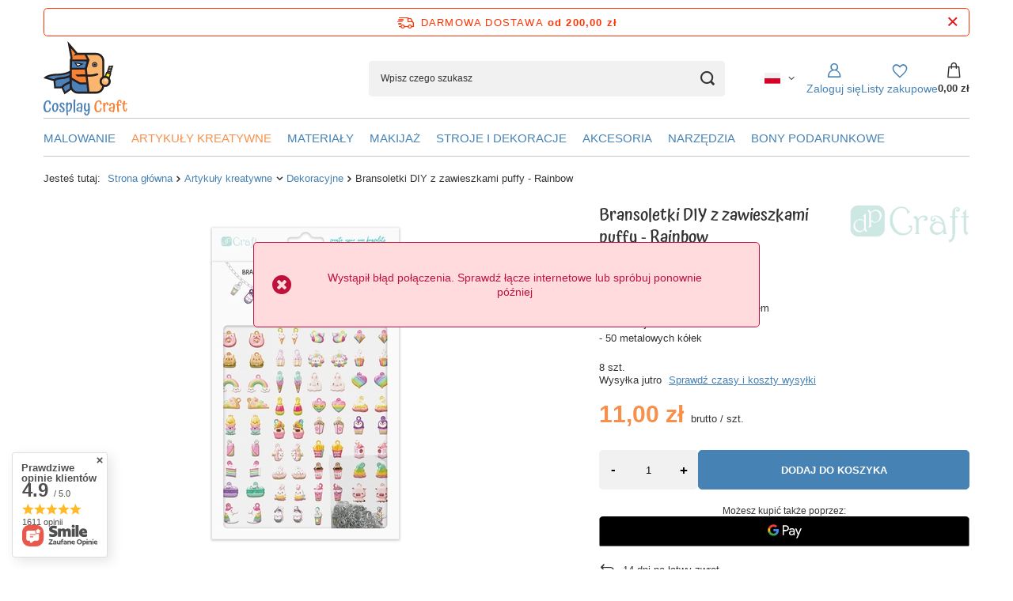

--- FILE ---
content_type: text/css
request_url: https://cosplaycraft.pl/data/designs/66a90dfebae329.88160145_40/gfx/pol/custom.css.gzip?r=1765783573
body_size: -60
content:
.projector_bundle {
    display: none !important;
}